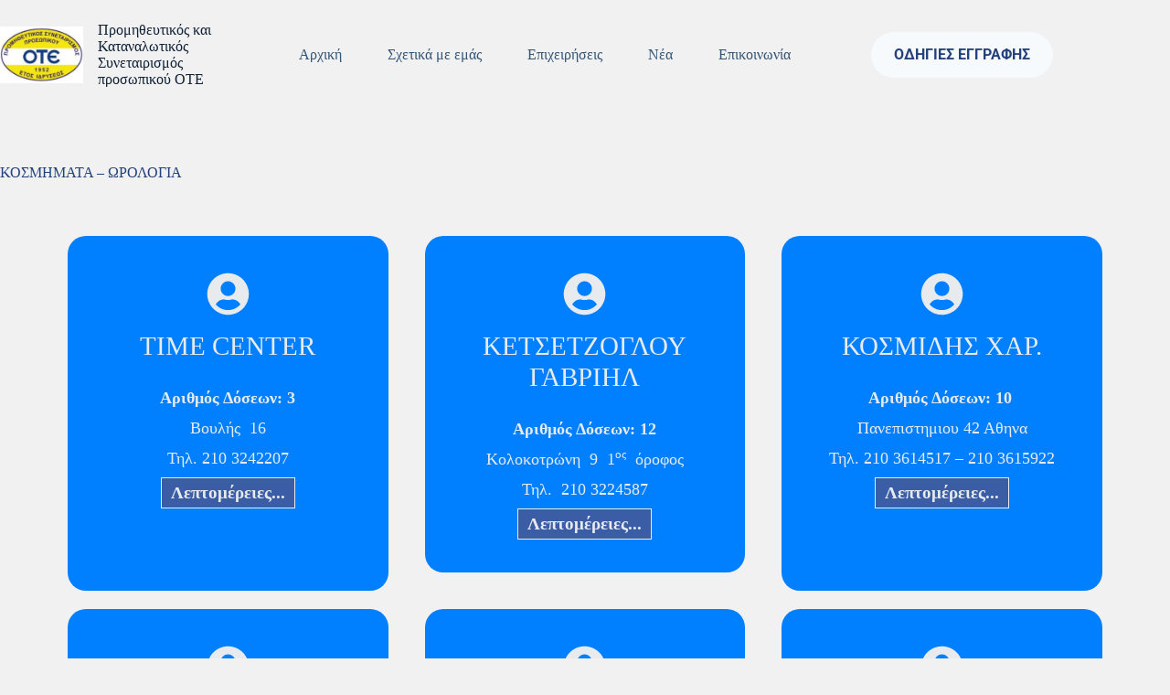

--- FILE ---
content_type: text/css
request_url: https://synote.gr/wp-content/uploads/elementor/css/post-737.css?ver=1768701958
body_size: 34984
content:
.elementor-737 .elementor-element.elementor-element-93905d1{--display:grid;--e-con-grid-template-columns:repeat(3, 1fr);--e-con-grid-template-rows:repeat(1, 1fr);--grid-auto-flow:row;}.elementor-737 .elementor-element.elementor-element-a929a0c .eael-infobox .eael-infobox-button{background-color:var( --e-global-color-blocksy_palette_1 );color:var( --e-global-color-blocksy_palette_5 );border-style:solid;border-width:1px 1px 1px 1px;}.elementor-737 .elementor-element.elementor-element-a929a0c > .elementor-widget-container{background-color:#007FFF;margin:10px 10px 10px 10px;padding:20px 20px 20px 20px;border-radius:20px 20px 20px 20px;}.elementor-737 .elementor-element.elementor-element-a929a0c .eael-infobox .infobox-icon{align-self:center;margin:20px 0px 0px 0px;}.elementor-737 .elementor-element.elementor-element-a929a0c .eael-infobox .infobox-icon i{font-size:47px;color:var( --e-global-color-blocksy_palette_5 );}.elementor-737 .elementor-element.elementor-element-a929a0c .eael-infobox .infobox-icon svg{height:47px;width:47px;fill:var( --e-global-color-blocksy_palette_5 );}.elementor-737 .elementor-element.elementor-element-a929a0c .eael-infobox .infobox-icon .infobox-icon-wrap img{height:47px;width:47px;}.elementor-737 .elementor-element.elementor-element-a929a0c .eael-infobox.icon-beside-title .infobox-content .title figure i{color:var( --e-global-color-blocksy_palette_5 );}.elementor-737 .elementor-element.elementor-element-a929a0c .eael-infobox .infobox-button .eael-infobox-button .infobox-button-text{font-size:1.2em;font-weight:600;}.elementor-737 .elementor-element.elementor-element-a929a0c .eael-infobox .infobox-button .eael-infobox-button i{font-size:16px;}.elementor-737 .elementor-element.elementor-element-a929a0c .eael-infobox .infobox-button .eael-infobox-button img{height:16px;width:16px;}.elementor-737 .elementor-element.elementor-element-a929a0c .eael-infobox .infobox-button .eael-infobox-button svg{height:16px;width:16px;}.elementor-737 .elementor-element.elementor-element-a929a0c .eael-infobox .infobox-button a.eael-infobox-button{padding:5px 10px 5px 10px;}.elementor-737 .elementor-element.elementor-element-a929a0c .eael-infobox .eael-infobox-button svg{fill:var( --e-global-color-blocksy_palette_5 );}.elementor-737 .elementor-element.elementor-element-a929a0c .eael-infobox .eael-infobox-button:hover{color:var( --e-global-color-primary );background:var( --e-global-color-blocksy_palette_5 );}.elementor-737 .elementor-element.elementor-element-a929a0c .eael-infobox .eael-infobox-button:hover svg{fill:var( --e-global-color-primary );}.elementor-737 .elementor-element.elementor-element-a929a0c .eael-infobox .infobox-content .title{color:var( --e-global-color-blocksy_palette_5 );font-size:1.8em;line-height:34px;}.elementor-737 .elementor-element.elementor-element-a929a0c .eael-infobox .infobox-content p{margin:9px 9px 9px 9px;color:var( --e-global-color-blocksy_palette_5 );font-size:1.1em;line-height:24px;}.elementor-737 .elementor-element.elementor-element-a929a0c .eael-infobox .infobox-content{padding:16px 16px 16px 16px;}.elementor-737 .elementor-element.elementor-element-a929a0c .eael-infobox:hover .infobox-content h4{transition:100ms;}.elementor-737 .elementor-element.elementor-element-a929a0c .eael-infobox:hover .infobox-content p{transition:100ms;}.elementor-737 .elementor-element.elementor-element-86a17bf .eael-infobox .eael-infobox-button{background-color:var( --e-global-color-blocksy_palette_1 );color:var( --e-global-color-blocksy_palette_5 );border-style:solid;border-width:1px 1px 1px 1px;}.elementor-737 .elementor-element.elementor-element-86a17bf > .elementor-widget-container{background-color:#007FFF;margin:10px 10px 10px 10px;padding:20px 20px 20px 20px;border-radius:20px 20px 20px 20px;}.elementor-737 .elementor-element.elementor-element-86a17bf .eael-infobox .infobox-icon{align-self:center;margin:20px 0px 0px 0px;}.elementor-737 .elementor-element.elementor-element-86a17bf .eael-infobox .infobox-icon i{font-size:47px;color:var( --e-global-color-blocksy_palette_5 );}.elementor-737 .elementor-element.elementor-element-86a17bf .eael-infobox .infobox-icon svg{height:47px;width:47px;fill:var( --e-global-color-blocksy_palette_5 );}.elementor-737 .elementor-element.elementor-element-86a17bf .eael-infobox .infobox-icon .infobox-icon-wrap img{height:47px;width:47px;}.elementor-737 .elementor-element.elementor-element-86a17bf .eael-infobox.icon-beside-title .infobox-content .title figure i{color:var( --e-global-color-blocksy_palette_5 );}.elementor-737 .elementor-element.elementor-element-86a17bf .eael-infobox .infobox-button .eael-infobox-button .infobox-button-text{font-size:1.2em;font-weight:600;}.elementor-737 .elementor-element.elementor-element-86a17bf .eael-infobox .infobox-button .eael-infobox-button i{font-size:16px;}.elementor-737 .elementor-element.elementor-element-86a17bf .eael-infobox .infobox-button .eael-infobox-button img{height:16px;width:16px;}.elementor-737 .elementor-element.elementor-element-86a17bf .eael-infobox .infobox-button .eael-infobox-button svg{height:16px;width:16px;}.elementor-737 .elementor-element.elementor-element-86a17bf .eael-infobox .infobox-button a.eael-infobox-button{padding:5px 10px 5px 10px;}.elementor-737 .elementor-element.elementor-element-86a17bf .eael-infobox .eael-infobox-button svg{fill:var( --e-global-color-blocksy_palette_5 );}.elementor-737 .elementor-element.elementor-element-86a17bf .eael-infobox .eael-infobox-button:hover{color:var( --e-global-color-primary );background:var( --e-global-color-blocksy_palette_5 );}.elementor-737 .elementor-element.elementor-element-86a17bf .eael-infobox .eael-infobox-button:hover svg{fill:var( --e-global-color-primary );}.elementor-737 .elementor-element.elementor-element-86a17bf .eael-infobox .infobox-content .title{color:var( --e-global-color-blocksy_palette_5 );font-size:1.8em;line-height:34px;}.elementor-737 .elementor-element.elementor-element-86a17bf .eael-infobox .infobox-content p{margin:9px 9px 9px 9px;color:var( --e-global-color-blocksy_palette_5 );font-size:1.1em;line-height:24px;}.elementor-737 .elementor-element.elementor-element-86a17bf .eael-infobox .infobox-content{padding:16px 16px 16px 16px;}.elementor-737 .elementor-element.elementor-element-86a17bf .eael-infobox:hover .infobox-content h4{transition:100ms;}.elementor-737 .elementor-element.elementor-element-86a17bf .eael-infobox:hover .infobox-content p{transition:100ms;}.elementor-737 .elementor-element.elementor-element-d08744a .eael-infobox .eael-infobox-button{background-color:var( --e-global-color-blocksy_palette_1 );color:var( --e-global-color-blocksy_palette_5 );border-style:solid;border-width:1px 1px 1px 1px;}.elementor-737 .elementor-element.elementor-element-d08744a > .elementor-widget-container{background-color:#007FFF;margin:10px 10px 10px 10px;padding:20px 20px 20px 20px;border-radius:20px 20px 20px 20px;}.elementor-737 .elementor-element.elementor-element-d08744a .eael-infobox .infobox-icon{align-self:center;margin:20px 0px 0px 0px;}.elementor-737 .elementor-element.elementor-element-d08744a .eael-infobox .infobox-icon i{font-size:47px;color:var( --e-global-color-blocksy_palette_5 );}.elementor-737 .elementor-element.elementor-element-d08744a .eael-infobox .infobox-icon svg{height:47px;width:47px;fill:var( --e-global-color-blocksy_palette_5 );}.elementor-737 .elementor-element.elementor-element-d08744a .eael-infobox .infobox-icon .infobox-icon-wrap img{height:47px;width:47px;}.elementor-737 .elementor-element.elementor-element-d08744a .eael-infobox.icon-beside-title .infobox-content .title figure i{color:var( --e-global-color-blocksy_palette_5 );}.elementor-737 .elementor-element.elementor-element-d08744a .eael-infobox .infobox-button .eael-infobox-button .infobox-button-text{font-size:1.2em;font-weight:600;}.elementor-737 .elementor-element.elementor-element-d08744a .eael-infobox .infobox-button .eael-infobox-button i{font-size:16px;}.elementor-737 .elementor-element.elementor-element-d08744a .eael-infobox .infobox-button .eael-infobox-button img{height:16px;width:16px;}.elementor-737 .elementor-element.elementor-element-d08744a .eael-infobox .infobox-button .eael-infobox-button svg{height:16px;width:16px;}.elementor-737 .elementor-element.elementor-element-d08744a .eael-infobox .infobox-button a.eael-infobox-button{padding:5px 10px 5px 10px;}.elementor-737 .elementor-element.elementor-element-d08744a .eael-infobox .eael-infobox-button svg{fill:var( --e-global-color-blocksy_palette_5 );}.elementor-737 .elementor-element.elementor-element-d08744a .eael-infobox .eael-infobox-button:hover{color:var( --e-global-color-primary );background:var( --e-global-color-blocksy_palette_5 );}.elementor-737 .elementor-element.elementor-element-d08744a .eael-infobox .eael-infobox-button:hover svg{fill:var( --e-global-color-primary );}.elementor-737 .elementor-element.elementor-element-d08744a .eael-infobox .infobox-content .title{color:var( --e-global-color-blocksy_palette_5 );font-size:1.8em;line-height:34px;}.elementor-737 .elementor-element.elementor-element-d08744a .eael-infobox .infobox-content p{margin:9px 9px 9px 9px;color:var( --e-global-color-blocksy_palette_5 );font-size:1.1em;line-height:24px;}.elementor-737 .elementor-element.elementor-element-d08744a .eael-infobox .infobox-content{padding:16px 16px 16px 16px;}.elementor-737 .elementor-element.elementor-element-d08744a .eael-infobox:hover .infobox-content h4{transition:100ms;}.elementor-737 .elementor-element.elementor-element-d08744a .eael-infobox:hover .infobox-content p{transition:100ms;}.elementor-737 .elementor-element.elementor-element-65f6078 .eael-infobox .eael-infobox-button{background-color:var( --e-global-color-blocksy_palette_1 );color:var( --e-global-color-blocksy_palette_5 );border-style:solid;border-width:1px 1px 1px 1px;}.elementor-737 .elementor-element.elementor-element-65f6078 > .elementor-widget-container{background-color:#007FFF;margin:10px 10px 10px 10px;padding:20px 20px 20px 20px;border-radius:20px 20px 20px 20px;}.elementor-737 .elementor-element.elementor-element-65f6078 .eael-infobox .infobox-icon{align-self:center;margin:20px 0px 0px 0px;}.elementor-737 .elementor-element.elementor-element-65f6078 .eael-infobox .infobox-icon i{font-size:47px;color:var( --e-global-color-blocksy_palette_5 );}.elementor-737 .elementor-element.elementor-element-65f6078 .eael-infobox .infobox-icon svg{height:47px;width:47px;fill:var( --e-global-color-blocksy_palette_5 );}.elementor-737 .elementor-element.elementor-element-65f6078 .eael-infobox .infobox-icon .infobox-icon-wrap img{height:47px;width:47px;}.elementor-737 .elementor-element.elementor-element-65f6078 .eael-infobox.icon-beside-title .infobox-content .title figure i{color:var( --e-global-color-blocksy_palette_5 );}.elementor-737 .elementor-element.elementor-element-65f6078 .eael-infobox .infobox-button .eael-infobox-button .infobox-button-text{font-size:1.2em;font-weight:600;}.elementor-737 .elementor-element.elementor-element-65f6078 .eael-infobox .infobox-button .eael-infobox-button i{font-size:16px;}.elementor-737 .elementor-element.elementor-element-65f6078 .eael-infobox .infobox-button .eael-infobox-button img{height:16px;width:16px;}.elementor-737 .elementor-element.elementor-element-65f6078 .eael-infobox .infobox-button .eael-infobox-button svg{height:16px;width:16px;}.elementor-737 .elementor-element.elementor-element-65f6078 .eael-infobox .infobox-button a.eael-infobox-button{padding:5px 10px 5px 10px;}.elementor-737 .elementor-element.elementor-element-65f6078 .eael-infobox .eael-infobox-button svg{fill:var( --e-global-color-blocksy_palette_5 );}.elementor-737 .elementor-element.elementor-element-65f6078 .eael-infobox .eael-infobox-button:hover{color:var( --e-global-color-primary );background:var( --e-global-color-blocksy_palette_5 );}.elementor-737 .elementor-element.elementor-element-65f6078 .eael-infobox .eael-infobox-button:hover svg{fill:var( --e-global-color-primary );}.elementor-737 .elementor-element.elementor-element-65f6078 .eael-infobox .infobox-content .title{color:var( --e-global-color-blocksy_palette_5 );font-size:1.8em;line-height:34px;}.elementor-737 .elementor-element.elementor-element-65f6078 .eael-infobox .infobox-content p{margin:9px 9px 9px 9px;color:var( --e-global-color-blocksy_palette_5 );font-size:1.1em;line-height:24px;}.elementor-737 .elementor-element.elementor-element-65f6078 .eael-infobox .infobox-content{padding:16px 16px 16px 16px;}.elementor-737 .elementor-element.elementor-element-65f6078 .eael-infobox:hover .infobox-content h4{transition:100ms;}.elementor-737 .elementor-element.elementor-element-65f6078 .eael-infobox:hover .infobox-content p{transition:100ms;}.elementor-737 .elementor-element.elementor-element-00c58f2 .eael-infobox .eael-infobox-button{background-color:var( --e-global-color-blocksy_palette_1 );color:var( --e-global-color-blocksy_palette_5 );border-style:solid;border-width:1px 1px 1px 1px;}.elementor-737 .elementor-element.elementor-element-00c58f2 > .elementor-widget-container{background-color:#007FFF;margin:10px 10px 10px 10px;padding:20px 20px 20px 20px;border-radius:20px 20px 20px 20px;}.elementor-737 .elementor-element.elementor-element-00c58f2 .eael-infobox .infobox-icon{align-self:center;margin:20px 0px 0px 0px;}.elementor-737 .elementor-element.elementor-element-00c58f2 .eael-infobox .infobox-icon i{font-size:47px;color:var( --e-global-color-blocksy_palette_5 );}.elementor-737 .elementor-element.elementor-element-00c58f2 .eael-infobox .infobox-icon svg{height:47px;width:47px;fill:var( --e-global-color-blocksy_palette_5 );}.elementor-737 .elementor-element.elementor-element-00c58f2 .eael-infobox .infobox-icon .infobox-icon-wrap img{height:47px;width:47px;}.elementor-737 .elementor-element.elementor-element-00c58f2 .eael-infobox.icon-beside-title .infobox-content .title figure i{color:var( --e-global-color-blocksy_palette_5 );}.elementor-737 .elementor-element.elementor-element-00c58f2 .eael-infobox .infobox-button .eael-infobox-button .infobox-button-text{font-size:1.2em;font-weight:600;}.elementor-737 .elementor-element.elementor-element-00c58f2 .eael-infobox .infobox-button .eael-infobox-button i{font-size:16px;}.elementor-737 .elementor-element.elementor-element-00c58f2 .eael-infobox .infobox-button .eael-infobox-button img{height:16px;width:16px;}.elementor-737 .elementor-element.elementor-element-00c58f2 .eael-infobox .infobox-button .eael-infobox-button svg{height:16px;width:16px;}.elementor-737 .elementor-element.elementor-element-00c58f2 .eael-infobox .infobox-button a.eael-infobox-button{padding:5px 10px 5px 10px;}.elementor-737 .elementor-element.elementor-element-00c58f2 .eael-infobox .eael-infobox-button svg{fill:var( --e-global-color-blocksy_palette_5 );}.elementor-737 .elementor-element.elementor-element-00c58f2 .eael-infobox .eael-infobox-button:hover{color:var( --e-global-color-primary );background:var( --e-global-color-blocksy_palette_5 );}.elementor-737 .elementor-element.elementor-element-00c58f2 .eael-infobox .eael-infobox-button:hover svg{fill:var( --e-global-color-primary );}.elementor-737 .elementor-element.elementor-element-00c58f2 .eael-infobox .infobox-content .title{color:var( --e-global-color-blocksy_palette_5 );font-size:1.8em;line-height:34px;}.elementor-737 .elementor-element.elementor-element-00c58f2 .eael-infobox .infobox-content p{margin:9px 9px 9px 9px;color:var( --e-global-color-blocksy_palette_5 );font-size:1.1em;line-height:24px;}.elementor-737 .elementor-element.elementor-element-00c58f2 .eael-infobox .infobox-content{padding:16px 16px 16px 16px;}.elementor-737 .elementor-element.elementor-element-00c58f2 .eael-infobox:hover .infobox-content h4{transition:100ms;}.elementor-737 .elementor-element.elementor-element-00c58f2 .eael-infobox:hover .infobox-content p{transition:100ms;}.elementor-737 .elementor-element.elementor-element-c93f8fb .eael-infobox .eael-infobox-button{background-color:var( --e-global-color-blocksy_palette_1 );color:var( --e-global-color-blocksy_palette_5 );border-style:solid;border-width:1px 1px 1px 1px;}.elementor-737 .elementor-element.elementor-element-c93f8fb > .elementor-widget-container{background-color:#007FFF;margin:10px 10px 10px 10px;padding:20px 20px 20px 20px;border-radius:20px 20px 20px 20px;}.elementor-737 .elementor-element.elementor-element-c93f8fb .eael-infobox .infobox-icon{align-self:center;margin:20px 0px 0px 0px;}.elementor-737 .elementor-element.elementor-element-c93f8fb .eael-infobox .infobox-icon i{font-size:47px;color:var( --e-global-color-blocksy_palette_5 );}.elementor-737 .elementor-element.elementor-element-c93f8fb .eael-infobox .infobox-icon svg{height:47px;width:47px;fill:var( --e-global-color-blocksy_palette_5 );}.elementor-737 .elementor-element.elementor-element-c93f8fb .eael-infobox .infobox-icon .infobox-icon-wrap img{height:47px;width:47px;}.elementor-737 .elementor-element.elementor-element-c93f8fb .eael-infobox.icon-beside-title .infobox-content .title figure i{color:var( --e-global-color-blocksy_palette_5 );}.elementor-737 .elementor-element.elementor-element-c93f8fb .eael-infobox .infobox-button .eael-infobox-button .infobox-button-text{font-size:1.2em;font-weight:600;}.elementor-737 .elementor-element.elementor-element-c93f8fb .eael-infobox .infobox-button .eael-infobox-button i{font-size:16px;}.elementor-737 .elementor-element.elementor-element-c93f8fb .eael-infobox .infobox-button .eael-infobox-button img{height:16px;width:16px;}.elementor-737 .elementor-element.elementor-element-c93f8fb .eael-infobox .infobox-button .eael-infobox-button svg{height:16px;width:16px;}.elementor-737 .elementor-element.elementor-element-c93f8fb .eael-infobox .infobox-button a.eael-infobox-button{padding:5px 10px 5px 10px;}.elementor-737 .elementor-element.elementor-element-c93f8fb .eael-infobox .eael-infobox-button svg{fill:var( --e-global-color-blocksy_palette_5 );}.elementor-737 .elementor-element.elementor-element-c93f8fb .eael-infobox .eael-infobox-button:hover{color:var( --e-global-color-primary );background:var( --e-global-color-blocksy_palette_5 );}.elementor-737 .elementor-element.elementor-element-c93f8fb .eael-infobox .eael-infobox-button:hover svg{fill:var( --e-global-color-primary );}.elementor-737 .elementor-element.elementor-element-c93f8fb .eael-infobox .infobox-content .title{color:var( --e-global-color-blocksy_palette_5 );font-size:1.8em;line-height:34px;}.elementor-737 .elementor-element.elementor-element-c93f8fb .eael-infobox .infobox-content p{margin:9px 9px 9px 9px;color:var( --e-global-color-blocksy_palette_5 );font-size:1.1em;line-height:24px;}.elementor-737 .elementor-element.elementor-element-c93f8fb .eael-infobox .infobox-content{padding:16px 16px 16px 16px;}.elementor-737 .elementor-element.elementor-element-c93f8fb .eael-infobox:hover .infobox-content h4{transition:100ms;}.elementor-737 .elementor-element.elementor-element-c93f8fb .eael-infobox:hover .infobox-content p{transition:100ms;}.elementor-737 .elementor-element.elementor-element-7dd75a0 .eael-infobox .eael-infobox-button{background-color:var( --e-global-color-blocksy_palette_1 );color:var( --e-global-color-blocksy_palette_5 );border-style:solid;border-width:1px 1px 1px 1px;}.elementor-737 .elementor-element.elementor-element-7dd75a0 > .elementor-widget-container{background-color:#007FFF;margin:10px 10px 10px 10px;padding:20px 20px 20px 20px;border-radius:20px 20px 20px 20px;}.elementor-737 .elementor-element.elementor-element-7dd75a0 .eael-infobox .infobox-icon{align-self:center;margin:20px 0px 0px 0px;}.elementor-737 .elementor-element.elementor-element-7dd75a0 .eael-infobox .infobox-icon i{font-size:47px;color:var( --e-global-color-blocksy_palette_5 );}.elementor-737 .elementor-element.elementor-element-7dd75a0 .eael-infobox .infobox-icon svg{height:47px;width:47px;fill:var( --e-global-color-blocksy_palette_5 );}.elementor-737 .elementor-element.elementor-element-7dd75a0 .eael-infobox .infobox-icon .infobox-icon-wrap img{height:47px;width:47px;}.elementor-737 .elementor-element.elementor-element-7dd75a0 .eael-infobox.icon-beside-title .infobox-content .title figure i{color:var( --e-global-color-blocksy_palette_5 );}.elementor-737 .elementor-element.elementor-element-7dd75a0 .eael-infobox .infobox-button .eael-infobox-button .infobox-button-text{font-size:1.2em;font-weight:600;}.elementor-737 .elementor-element.elementor-element-7dd75a0 .eael-infobox .infobox-button .eael-infobox-button i{font-size:16px;}.elementor-737 .elementor-element.elementor-element-7dd75a0 .eael-infobox .infobox-button .eael-infobox-button img{height:16px;width:16px;}.elementor-737 .elementor-element.elementor-element-7dd75a0 .eael-infobox .infobox-button .eael-infobox-button svg{height:16px;width:16px;}.elementor-737 .elementor-element.elementor-element-7dd75a0 .eael-infobox .infobox-button a.eael-infobox-button{padding:5px 10px 5px 10px;}.elementor-737 .elementor-element.elementor-element-7dd75a0 .eael-infobox .eael-infobox-button svg{fill:var( --e-global-color-blocksy_palette_5 );}.elementor-737 .elementor-element.elementor-element-7dd75a0 .eael-infobox .eael-infobox-button:hover{color:var( --e-global-color-primary );background:var( --e-global-color-blocksy_palette_5 );}.elementor-737 .elementor-element.elementor-element-7dd75a0 .eael-infobox .eael-infobox-button:hover svg{fill:var( --e-global-color-primary );}.elementor-737 .elementor-element.elementor-element-7dd75a0 .eael-infobox .infobox-content .title{color:var( --e-global-color-blocksy_palette_5 );font-size:1.8em;line-height:34px;}.elementor-737 .elementor-element.elementor-element-7dd75a0 .eael-infobox .infobox-content p{margin:9px 9px 9px 9px;color:var( --e-global-color-blocksy_palette_5 );font-size:1.1em;line-height:24px;}.elementor-737 .elementor-element.elementor-element-7dd75a0 .eael-infobox .infobox-content{padding:16px 16px 16px 16px;}.elementor-737 .elementor-element.elementor-element-7dd75a0 .eael-infobox:hover .infobox-content h4{transition:100ms;}.elementor-737 .elementor-element.elementor-element-7dd75a0 .eael-infobox:hover .infobox-content p{transition:100ms;}.elementor-737 .elementor-element.elementor-element-1c8196f .eael-infobox .eael-infobox-button{background-color:var( --e-global-color-blocksy_palette_1 );color:var( --e-global-color-blocksy_palette_5 );border-style:solid;border-width:1px 1px 1px 1px;}.elementor-737 .elementor-element.elementor-element-1c8196f > .elementor-widget-container{background-color:#007FFF;margin:10px 10px 10px 10px;padding:20px 20px 20px 20px;border-radius:20px 20px 20px 20px;}.elementor-737 .elementor-element.elementor-element-1c8196f .eael-infobox .infobox-icon{align-self:center;margin:20px 0px 0px 0px;}.elementor-737 .elementor-element.elementor-element-1c8196f .eael-infobox .infobox-icon i{font-size:47px;color:var( --e-global-color-blocksy_palette_5 );}.elementor-737 .elementor-element.elementor-element-1c8196f .eael-infobox .infobox-icon svg{height:47px;width:47px;fill:var( --e-global-color-blocksy_palette_5 );}.elementor-737 .elementor-element.elementor-element-1c8196f .eael-infobox .infobox-icon .infobox-icon-wrap img{height:47px;width:47px;}.elementor-737 .elementor-element.elementor-element-1c8196f .eael-infobox.icon-beside-title .infobox-content .title figure i{color:var( --e-global-color-blocksy_palette_5 );}.elementor-737 .elementor-element.elementor-element-1c8196f .eael-infobox .infobox-button .eael-infobox-button .infobox-button-text{font-size:1.2em;font-weight:600;}.elementor-737 .elementor-element.elementor-element-1c8196f .eael-infobox .infobox-button .eael-infobox-button i{font-size:16px;}.elementor-737 .elementor-element.elementor-element-1c8196f .eael-infobox .infobox-button .eael-infobox-button img{height:16px;width:16px;}.elementor-737 .elementor-element.elementor-element-1c8196f .eael-infobox .infobox-button .eael-infobox-button svg{height:16px;width:16px;}.elementor-737 .elementor-element.elementor-element-1c8196f .eael-infobox .infobox-button a.eael-infobox-button{padding:5px 10px 5px 10px;}.elementor-737 .elementor-element.elementor-element-1c8196f .eael-infobox .eael-infobox-button svg{fill:var( --e-global-color-blocksy_palette_5 );}.elementor-737 .elementor-element.elementor-element-1c8196f .eael-infobox .eael-infobox-button:hover{color:var( --e-global-color-primary );background:var( --e-global-color-blocksy_palette_5 );}.elementor-737 .elementor-element.elementor-element-1c8196f .eael-infobox .eael-infobox-button:hover svg{fill:var( --e-global-color-primary );}.elementor-737 .elementor-element.elementor-element-1c8196f .eael-infobox .infobox-content .title{color:var( --e-global-color-blocksy_palette_5 );font-size:1.8em;line-height:34px;}.elementor-737 .elementor-element.elementor-element-1c8196f .eael-infobox .infobox-content p{margin:9px 9px 9px 9px;color:var( --e-global-color-blocksy_palette_5 );font-size:1.1em;line-height:24px;}.elementor-737 .elementor-element.elementor-element-1c8196f .eael-infobox .infobox-content{padding:16px 16px 16px 16px;}.elementor-737 .elementor-element.elementor-element-1c8196f .eael-infobox:hover .infobox-content h4{transition:100ms;}.elementor-737 .elementor-element.elementor-element-1c8196f .eael-infobox:hover .infobox-content p{transition:100ms;}.elementor-737 .elementor-element.elementor-element-2eb6a8f .eael-infobox .eael-infobox-button{background-color:var( --e-global-color-blocksy_palette_1 );color:var( --e-global-color-blocksy_palette_5 );border-style:solid;border-width:1px 1px 1px 1px;}.elementor-737 .elementor-element.elementor-element-2eb6a8f > .elementor-widget-container{background-color:#007FFF;margin:10px 10px 10px 10px;padding:20px 20px 20px 20px;border-radius:20px 20px 20px 20px;}.elementor-737 .elementor-element.elementor-element-2eb6a8f .eael-infobox .infobox-icon{align-self:center;margin:20px 0px 0px 0px;}.elementor-737 .elementor-element.elementor-element-2eb6a8f .eael-infobox .infobox-icon i{font-size:47px;color:var( --e-global-color-blocksy_palette_5 );}.elementor-737 .elementor-element.elementor-element-2eb6a8f .eael-infobox .infobox-icon svg{height:47px;width:47px;fill:var( --e-global-color-blocksy_palette_5 );}.elementor-737 .elementor-element.elementor-element-2eb6a8f .eael-infobox .infobox-icon .infobox-icon-wrap img{height:47px;width:47px;}.elementor-737 .elementor-element.elementor-element-2eb6a8f .eael-infobox.icon-beside-title .infobox-content .title figure i{color:var( --e-global-color-blocksy_palette_5 );}.elementor-737 .elementor-element.elementor-element-2eb6a8f .eael-infobox .infobox-button .eael-infobox-button .infobox-button-text{font-size:1.2em;font-weight:600;}.elementor-737 .elementor-element.elementor-element-2eb6a8f .eael-infobox .infobox-button .eael-infobox-button i{font-size:16px;}.elementor-737 .elementor-element.elementor-element-2eb6a8f .eael-infobox .infobox-button .eael-infobox-button img{height:16px;width:16px;}.elementor-737 .elementor-element.elementor-element-2eb6a8f .eael-infobox .infobox-button .eael-infobox-button svg{height:16px;width:16px;}.elementor-737 .elementor-element.elementor-element-2eb6a8f .eael-infobox .infobox-button a.eael-infobox-button{padding:5px 10px 5px 10px;}.elementor-737 .elementor-element.elementor-element-2eb6a8f .eael-infobox .eael-infobox-button svg{fill:var( --e-global-color-blocksy_palette_5 );}.elementor-737 .elementor-element.elementor-element-2eb6a8f .eael-infobox .eael-infobox-button:hover{color:var( --e-global-color-primary );background:var( --e-global-color-blocksy_palette_5 );}.elementor-737 .elementor-element.elementor-element-2eb6a8f .eael-infobox .eael-infobox-button:hover svg{fill:var( --e-global-color-primary );}.elementor-737 .elementor-element.elementor-element-2eb6a8f .eael-infobox .infobox-content .title{color:var( --e-global-color-blocksy_palette_5 );font-size:1.8em;line-height:34px;}.elementor-737 .elementor-element.elementor-element-2eb6a8f .eael-infobox .infobox-content p{margin:9px 9px 9px 9px;color:var( --e-global-color-blocksy_palette_5 );font-size:1.1em;line-height:24px;}.elementor-737 .elementor-element.elementor-element-2eb6a8f .eael-infobox .infobox-content{padding:16px 16px 16px 16px;}.elementor-737 .elementor-element.elementor-element-2eb6a8f .eael-infobox:hover .infobox-content h4{transition:100ms;}.elementor-737 .elementor-element.elementor-element-2eb6a8f .eael-infobox:hover .infobox-content p{transition:100ms;}.elementor-737 .elementor-element.elementor-element-c434ea8 .eael-infobox .eael-infobox-button{background-color:var( --e-global-color-blocksy_palette_1 );color:var( --e-global-color-blocksy_palette_5 );border-style:solid;border-width:1px 1px 1px 1px;}.elementor-737 .elementor-element.elementor-element-c434ea8 > .elementor-widget-container{background-color:#007FFF;margin:10px 10px 10px 10px;padding:20px 20px 20px 20px;border-radius:20px 20px 20px 20px;}.elementor-737 .elementor-element.elementor-element-c434ea8 .eael-infobox .infobox-icon{align-self:center;margin:20px 0px 0px 0px;}.elementor-737 .elementor-element.elementor-element-c434ea8 .eael-infobox .infobox-icon i{font-size:47px;color:var( --e-global-color-blocksy_palette_5 );}.elementor-737 .elementor-element.elementor-element-c434ea8 .eael-infobox .infobox-icon svg{height:47px;width:47px;fill:var( --e-global-color-blocksy_palette_5 );}.elementor-737 .elementor-element.elementor-element-c434ea8 .eael-infobox .infobox-icon .infobox-icon-wrap img{height:47px;width:47px;}.elementor-737 .elementor-element.elementor-element-c434ea8 .eael-infobox.icon-beside-title .infobox-content .title figure i{color:var( --e-global-color-blocksy_palette_5 );}.elementor-737 .elementor-element.elementor-element-c434ea8 .eael-infobox .infobox-button .eael-infobox-button .infobox-button-text{font-size:1.2em;font-weight:600;}.elementor-737 .elementor-element.elementor-element-c434ea8 .eael-infobox .infobox-button .eael-infobox-button i{font-size:16px;}.elementor-737 .elementor-element.elementor-element-c434ea8 .eael-infobox .infobox-button .eael-infobox-button img{height:16px;width:16px;}.elementor-737 .elementor-element.elementor-element-c434ea8 .eael-infobox .infobox-button .eael-infobox-button svg{height:16px;width:16px;}.elementor-737 .elementor-element.elementor-element-c434ea8 .eael-infobox .infobox-button a.eael-infobox-button{padding:5px 10px 5px 10px;}.elementor-737 .elementor-element.elementor-element-c434ea8 .eael-infobox .eael-infobox-button svg{fill:var( --e-global-color-blocksy_palette_5 );}.elementor-737 .elementor-element.elementor-element-c434ea8 .eael-infobox .eael-infobox-button:hover{color:var( --e-global-color-primary );background:var( --e-global-color-blocksy_palette_5 );}.elementor-737 .elementor-element.elementor-element-c434ea8 .eael-infobox .eael-infobox-button:hover svg{fill:var( --e-global-color-primary );}.elementor-737 .elementor-element.elementor-element-c434ea8 .eael-infobox .infobox-content .title{color:var( --e-global-color-blocksy_palette_5 );font-size:1.8em;line-height:34px;}.elementor-737 .elementor-element.elementor-element-c434ea8 .eael-infobox .infobox-content p{margin:9px 9px 9px 9px;color:var( --e-global-color-blocksy_palette_5 );font-size:1.1em;line-height:24px;}.elementor-737 .elementor-element.elementor-element-c434ea8 .eael-infobox .infobox-content{padding:16px 16px 16px 16px;}.elementor-737 .elementor-element.elementor-element-c434ea8 .eael-infobox:hover .infobox-content h4{transition:100ms;}.elementor-737 .elementor-element.elementor-element-c434ea8 .eael-infobox:hover .infobox-content p{transition:100ms;}.elementor-737 .elementor-element.elementor-element-1a001f7 .eael-infobox .eael-infobox-button{background-color:var( --e-global-color-blocksy_palette_1 );color:var( --e-global-color-blocksy_palette_5 );border-style:solid;border-width:1px 1px 1px 1px;}.elementor-737 .elementor-element.elementor-element-1a001f7 > .elementor-widget-container{background-color:#007FFF;margin:10px 10px 10px 10px;padding:20px 20px 20px 20px;border-radius:20px 20px 20px 20px;}.elementor-737 .elementor-element.elementor-element-1a001f7 .eael-infobox .infobox-icon{align-self:center;margin:20px 0px 0px 0px;}.elementor-737 .elementor-element.elementor-element-1a001f7 .eael-infobox .infobox-icon i{font-size:47px;color:var( --e-global-color-blocksy_palette_5 );}.elementor-737 .elementor-element.elementor-element-1a001f7 .eael-infobox .infobox-icon svg{height:47px;width:47px;fill:var( --e-global-color-blocksy_palette_5 );}.elementor-737 .elementor-element.elementor-element-1a001f7 .eael-infobox .infobox-icon .infobox-icon-wrap img{height:47px;width:47px;}.elementor-737 .elementor-element.elementor-element-1a001f7 .eael-infobox.icon-beside-title .infobox-content .title figure i{color:var( --e-global-color-blocksy_palette_5 );}.elementor-737 .elementor-element.elementor-element-1a001f7 .eael-infobox .infobox-button .eael-infobox-button .infobox-button-text{font-size:1.2em;font-weight:600;}.elementor-737 .elementor-element.elementor-element-1a001f7 .eael-infobox .infobox-button .eael-infobox-button i{font-size:16px;}.elementor-737 .elementor-element.elementor-element-1a001f7 .eael-infobox .infobox-button .eael-infobox-button img{height:16px;width:16px;}.elementor-737 .elementor-element.elementor-element-1a001f7 .eael-infobox .infobox-button .eael-infobox-button svg{height:16px;width:16px;}.elementor-737 .elementor-element.elementor-element-1a001f7 .eael-infobox .infobox-button a.eael-infobox-button{padding:5px 10px 5px 10px;}.elementor-737 .elementor-element.elementor-element-1a001f7 .eael-infobox .eael-infobox-button svg{fill:var( --e-global-color-blocksy_palette_5 );}.elementor-737 .elementor-element.elementor-element-1a001f7 .eael-infobox .eael-infobox-button:hover{color:var( --e-global-color-primary );background:var( --e-global-color-blocksy_palette_5 );}.elementor-737 .elementor-element.elementor-element-1a001f7 .eael-infobox .eael-infobox-button:hover svg{fill:var( --e-global-color-primary );}.elementor-737 .elementor-element.elementor-element-1a001f7 .eael-infobox .infobox-content .title{color:var( --e-global-color-blocksy_palette_5 );font-size:1.8em;line-height:34px;}.elementor-737 .elementor-element.elementor-element-1a001f7 .eael-infobox .infobox-content p{margin:9px 9px 9px 9px;color:var( --e-global-color-blocksy_palette_5 );font-size:1.1em;line-height:24px;}.elementor-737 .elementor-element.elementor-element-1a001f7 .eael-infobox .infobox-content{padding:16px 16px 16px 16px;}.elementor-737 .elementor-element.elementor-element-1a001f7 .eael-infobox:hover .infobox-content h4{transition:100ms;}.elementor-737 .elementor-element.elementor-element-1a001f7 .eael-infobox:hover .infobox-content p{transition:100ms;}@media(max-width:1024px){.elementor-737 .elementor-element.elementor-element-93905d1{--grid-auto-flow:row;}}@media(max-width:767px){.elementor-737 .elementor-element.elementor-element-93905d1{--e-con-grid-template-columns:repeat(1, 1fr);--grid-auto-flow:row;}}